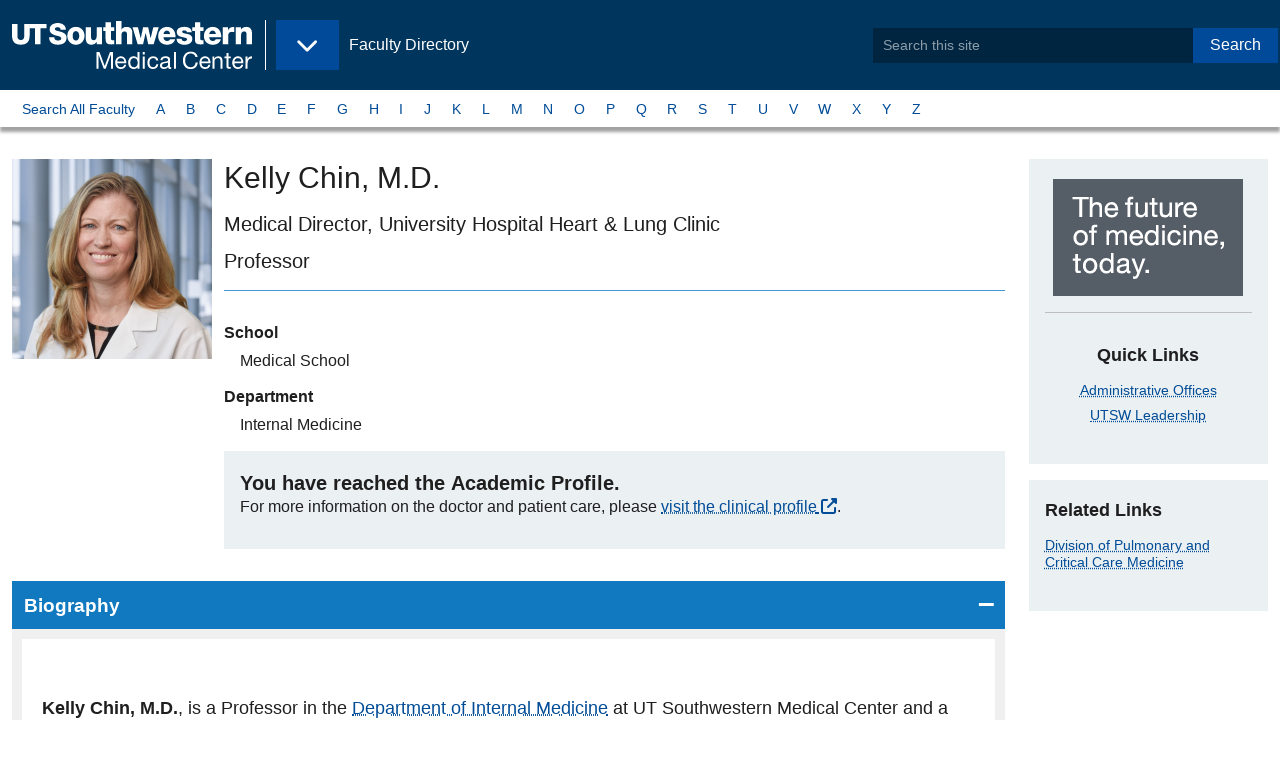

--- FILE ---
content_type: text/html;charset=utf-8
request_url: https://profiles.utsouthwestern.edu/profile/38273/kelly-chin.html
body_size: 9105
content:











<!-- default for stories landing -->
<!-- page layout: zf6-default -->
<!-- pf-basic -->


<!DOCTYPE html>
<html lang="en">
  <head>
<!-- Begin /common/zf6/meta/zf6-seo.ftl -->
<meta charset="UTF-8"/>
<meta name="viewport" content="width=device-width, user-scalable=yes, initial-scale=1.0, minimum-scale=1.0">
    <meta name="robots" content=""/>
    <link rel="canonical" href="https://utswmed.org/doctors/kelly-chin/"/>

        <title>Kelly Chin, M.D. - Faculty Profile - UT Southwestern</title>

<meta name="language" content="en-US"/>
<!-- Begin zf6-meta-description component /webscripts/global/zf6/header/zf6-meta-description.get.html.ftl -->
    <meta name="description" content="Medical Director, University Hospital Heart & Lung Clinic; Professor"/>
<!-- end zf6-meta-description-->
<!-- Begin zf6-metadata component /webscripts/global/zf6/header/zf6-metadata.get.html.ftl -->

        <!-- Before OpenGraph Meta Add the Following Schema.org -->
        <!-- TODO: Dynamically Add the Doctors First and Last Name, and Meta Description to these tags -->
        <meta itemprop="name" content="Kelly Chin, M.D." />
            <meta itemprop="description" content="" />

        <!-- Dynamically Create the Content for the meta below -->
        <!-- OPENGRAPH META -->
        <meta property="og:profile" content="http://ogp.me/ns/profile#" />
        <meta property="og:first_name" content="Kelly" />
        <meta property="og:last_name" content="Chin" />

        <meta property="og:website" content="http://ogp.me/ns/website#" />
        <meta property="og:title" content="Kelly Chin, M.D. - Faculty Profile - UT Southwestern" />
        <meta property="og:description" content="" />
        <meta property="og:locale" content="en_US" />
        <meta property="og:url" content="https://profiles.utsouthwestern.edu/profile/38273/kelly-chin.html" />
        <meta property="og:image" content="https://www.utsouthwestern.edu/resources/images/UTSW_icon.jpg" />
        <meta property="og:image:type" content="image/png">
        <meta property="og:image:width" content="75">
        <meta property="og:image:height" content="75">

        <!-- GSA META -->
        <meta name="gsa:credentials" content="Kelly Chin, M.D." />
        <meta name="gsa:specialty:title" content="Pulmonary Hypertension Specialist" />
        <meta name="gsa:profile:thumbimage:src" content="https://profileplus.swmed.edu/facultydata/38273/images/chin-kelly-inset.jpg" />

        <!-- TWITTER CARD META -->
        <meta name="twitter:card" content="summary">
        <meta name="twitter:site" content="@UTSW">
        <meta name="twitter:title" content="Kelly Chin, M.D. - Faculty Profile - UT Southwestern">
        <meta name="twitter:description" content="">
        <meta name="twitter:creator" content="@UTSW">
        <meta name="twitter:image:src" content="https://www.utsouthwestern.edu/resources/images/UTSW_icon.jpg">
        <meta name="twitter:domain" content="https://profiles.utsouthwestern.edu/profile/38273/kelly-chin.html">

        <!-- Elasticsearch META -->
        <meta name="es:modified" content="2025-11-17T16:45:00.898-0600"/>
		    <meta class="elastic" name="es_modified" content="2025-11-17T22:45:00Z"/>
        <meta name="es:launchDate" content=""/>
        	<meta name="es:tags" content=""/>
		    <meta name="es:type" content="article" />
		    <meta class="elastic" name="es_type" content="article" />
        <meta name="es:first_name" content="Kelly" />
        <meta class="elastic" name="es_first_name" content="Kelly" />
        <meta name="es:last_name" content="Chin" />
        <meta class="elastic" name="es_last_name" content="Chin" />
        <meta name="es:credentials" content="M.D." />
        <meta class="elastic" name="es_credentials" content="M.D." />
        <meta name="es:preferred_name" content="Kelly" />
        <meta class="elastic" name="es_preferred_name" content="Kelly" />
        <meta name="es:title_academic" content="Professor" />
        <meta class="elastic" name="es_title_academic" content="Professor" />
        <meta name="es:title_admin" content="Medical Director, University Hospital Heart & Lung Clinic" />     
        <meta class="elastic" name="es_title_admin" content="Medical Director, University Hospital Heart & Lung Clinic" />
        <meta name="es:title_endowed" content="" />
        <meta name="es:department" content="Internal Medicine" />
        	<meta class="elastic" name="es_department" content="Internal Medicine" />	
        	<meta name="es:graduate_programs" content="" />
        	<meta class="elastic" name="es_graduate_programs" content="" />
        <meta name="es:research_interests" content="Pulmonary Hypertension" />
        	<meta class="elastic" name="es_research_interests" content="Pulmonary Hypertension" />	
        	<meta name="es:profile:thumbimage:src" content="https://profileplus.swmed.edu/facultydata/38273/images/chin-kelly-inset.jpg" />
        	<meta class="elastic" name="es_profile_thumbimage_src" content="https://profileplus.swmed.edu/facultydata/38273/images/chin-kelly-inset.jpg" />
        	<meta class="elastic" name="es_thumbimage_src" content="https://profileplus.swmed.edu/facultydata/38273/images/chin-kelly-inset.jpg" />
            <meta name="es:keywords" content=""/>
            <meta class="elastic" name="es_keywords" content=""/>
        <meta class="elastic" name="es_thumbimage_rendition" content=""/>
        <meta class="elastic" name="es_contenttitle" content=""/>
	    <meta class="elastic" name="es_mimetype" content="text/html; charset=utf-8"/>
	    <meta class="elastic" name="es_securecontent" content="no"/>
        <!-- End Elasticsearch META -->

<!-- End metadata component -->

<!-- Begin /common/zf6/meta/zf6-bookmarks.ftl -->
<!-- Favorite Icon -->
<link rel="shortcut icon" href="/favicon.ico?id=1" type="image/x-icon"/>

<!-- Application Store and Favicon for Pinned Sites -->
<!-- #Apple Touch Icons -->
<link rel="apple-touch-icon" href="/img/pinned/touch-icon-iphone.png">
<link rel="apple-touch-icon" sizes="76x76" href="/img/pinned/touch-icon-ipad.png">
<link rel="apple-touch-icon" sizes="120x120" href="/img/pinned/touch-icon-iphone-retina.png">
<link rel="apple-touch-icon" sizes="152x152" href="/img/pinned/touch-icon-ipad-retina.png">
<link rel="apple-touch-icon" sizes="180x180" href="/img/pinned/touch-icon-iphone-6-plus.png"> 

<!-- Pinned Sites -->
<!-- #Windows 8 & 7 -->
<!-- 
NOTE: Windows 8 icons should be stored on the root level of each site
      along with browserconfig.xml file
-->
<meta name="application-name" content="Site Search: Faculty Directory - UT Southwestern, Dallas, Texas" />
<!--
NOTE: Windows 7 allows for user to quickly access different parts of a site
      we will use this opportunity to make quick links of each site within our
      site.
-->
<meta name="msapplication-task"
  content="name=Overview;
  action-uri=/profile/overview;
  icon-uri=/favicon.ico" />
<!-- end zf6-bookmarks.ftl -->
<!-- begin /common/zf6/meta/zf6-link-preview.ftl -->
<!-- Link Preview -->
<!--
   Link preview helps users sharing content within Windows 8
   it provides site details and images

   Meta Title and Descriptions will be taken from the Meta SEO
   while this file provides the thumbnail image preview
--
<link rel="image_src" href="preview-thumb.jpg"/>
<link rel="image" href="preview-thumb.jpg"/>
<link rel="thumbnail" href="preview-thumb.jpg"/>
<link rel="og:image" href="preview-thumb.jpg"/>
<!-- end zf6-link-preview.ftl -->
<!-- begin /common/zf6/meta/zf6-link-styles.ftl -->
<link rel="stylesheet" href="https://cdnjs.cloudflare.com/ajax/libs/font-awesome/6.5.2/css/all.min.css" integrity="sha512-SnH5WK+bZxgPHs44uWIX+LLJAJ9/2PkPKZ5QiAj6Ta86w+fsb2TkcmfRyVX3pBnMFcV7oQPJkl9QevSCWr3W6A==" crossorigin="anonymous" referrerpolicy="no-referrer" />

        <link rel="stylesheet" type="text/css" media="all" href='/css/pro-v3-desktop.css?v=d7eeb2a' />

<!-- end zf6-link-styles.ftl -->
  </head>
  <body class="zf6-default edu body-wide">
      <!--googleoff: all-->
      <!--searchindex-off-->
      <a data-elastic-exclude class="button show-on-focus" href="#page_main">Skip to Main Content</a>
      <div id="page" class="page">
        <header data-elastic-exclude id="header_site" class="header--site">
            <div class="header__block--site">
              <div class="header--brand">
<!-- Begin zf6-brand component /webscripts/global/zf6/header/zf6-brand.get.html.ftl -->
  <div class="block--logo">
    <a itemprop="url" href="https://www.utsouthwestern.edu">
        <img class="left" itemprop="logo" src="/img/branding/utsw-edu-logo.svg" alt="UT Southwestern Medical Center" width="240" />
        <span class="show-for-sr show-on-hover">Back to <br><b>UT&nbsp;Southwestern&nbsp;Home</b></span>
    </a>
  </div><!-- Begin zf6-eyebrow component /webscripts/global/zf6/navigation/zf6-eyebrow.get.html.ftl -->
  <div class="block--flag hide-for-print">
    <a href="/profile/">
      <p>Faculty Directory</p>
      <span class="show-for-sr show-on-hover">Back to <br><b>Faculty Directory</b></span>
    </a>
  </div>
  <div class="block--menu hide-for-print">
    <button class="button dropdown" type="button" data-toggle="nav_eyebrow" aria-controls="nav_eyebrow" data-is-focus="false" data-yeti-box="nav_eyebrow" aria-haspopup="true" aria-expanded="false" id="5htqud-dd-anchor">
      <span class="show-for-sr">UT Southwestern Sites</span>
    </button>
  </div>
  <!-- @start Eyebrow Dropdown Content -->
  <div data-elastic-exclude="" id="nav_eyebrow" class="dropdown-pane" data-dropdown="">
    <ul class="menu vertical">
      <li><a href="https://www.utsouthwestern.edu"><span class="fa fa-home" aria-hidden="true"></span>&nbsp;UT Southwestern Home</a></li>
      <li><a href="https://www.utsouthwestern.edu/index.html">Home - EDU</a></li>
      <li><a href="https://www.utsouthwestern.edu/research/">Research</a></li>
      <li><a href="https://www.utsouthwestern.edu/education/">Education &amp; Training</a></li>
      <li><a href="https://utswmed.org/">Patient Care</a></li>
      <li><a href="https://profiles.utsouthwestern.edu">Faculty</a></li>
      <li><a href="https://www.utsouthwestern.edu/departments/">Departments &amp; Centers</a></li>
      <li><a href="https://www.utsouthwestern.edu/media-hub/">Media Hub</a></li>
      <li><a href="https://jobs.utsouthwestern.edu/">Careers</a></li>
      <li><a href="https://www.utsouthwestern.edu/about-us/">About Us</a></li>
      <li><a href="https://www.utsouthwestern.edu/employees/">For Employees</a></li>
    </ul>
  </div>
  <!-- @end Eyebrow Dropdown Content -->
<!-- End eyebrow component -->
              </div>
<!-- Begin zf6-appsearch-search component /webscripts/global/zf6/header/zf6-appsearch-search.get.html.ftl -->
  <div class="header--search">
    <form method="post" action="/profile/_elasticsearchappsearch" id="SearchForm">
        <input type="hidden" name="site" value="utsw_faculty" />
        <div class="input-group">
          <input type="search" class="input-group-field" name="q" placeholder="Search this site" phword="Search this site" title="Search this site" value="" id="search"/>
          <div class="input-group-button">
            <button type="submit" class="button">Search</button>
          </div>
        <div>
    </form>
</div><!-- @end header--search/dropdown pane -->
<!-- End appsearch-search component -->
            </div><!-- @end header__block--site -->
        </header>
        <!-- @end Site Header -->
              <!-- @start Site Nav -->
              <nav data-elastic-exclude aria-label="A to Z Navigation by Last Name" id="siteNav" class="nav--micro-site">
                
                   <div class="nav__block">
<!-- default for stories landing -->
<!-- page layout: zf6-default -->
<!-- pf-basic -->
<!-- Begin zf6-site-nav component /webscripts/global/zf6/navigation/zf6-site-nav.get.html.ftl -->
<ul class="menu">
    <li><a href="/profile/atoz-search.html?phrase=A&searchType=atoz">Search All Faculty</a></li>
    <li class=""><a href="/profile/atoz-search.html?phrase=A&searchType=atoz">A</a></li>
    <li class=""><a href="/profile/atoz-search.html?phrase=B&searchType=atoz">B</a></li>
    <li class=""><a href="/profile/atoz-search.html?phrase=C&searchType=atoz">C</a></li>
    <li class=""><a href="/profile/atoz-search.html?phrase=D&searchType=atoz">D</a></li>
    <li class=""><a href="/profile/atoz-search.html?phrase=E&searchType=atoz">E</a></li>
    <li class=""><a href="/profile/atoz-search.html?phrase=F&searchType=atoz">F</a></li>
    <li class=""><a href="/profile/atoz-search.html?phrase=G&searchType=atoz">G</a></li>
    <li class=""><a href="/profile/atoz-search.html?phrase=H&searchType=atoz">H</a></li>
    <li class=""><a href="/profile/atoz-search.html?phrase=I&searchType=atoz">I</a></li>
    <li class=""><a href="/profile/atoz-search.html?phrase=J&searchType=atoz">J</a></li>
    <li class=""><a href="/profile/atoz-search.html?phrase=K&searchType=atoz">K</a></li>
    <li class=""><a href="/profile/atoz-search.html?phrase=L&searchType=atoz">L</a></li>
    <li class=""><a href="/profile/atoz-search.html?phrase=M&searchType=atoz">M</a></li>
    <li class=""><a href="/profile/atoz-search.html?phrase=N&searchType=atoz">N</a></li>
    <li class=""><a href="/profile/atoz-search.html?phrase=O&searchType=atoz">O</a></li>
    <li class=""><a href="/profile/atoz-search.html?phrase=P&searchType=atoz">P</a></li>
    <li class=""><a href="/profile/atoz-search.html?phrase=Q&searchType=atoz">Q</a></li>
    <li class=""><a href="/profile/atoz-search.html?phrase=R&searchType=atoz">R</a></li>
    <li class=""><a href="/profile/atoz-search.html?phrase=S&searchType=atoz">S</a></li>
    <li class=""><a href="/profile/atoz-search.html?phrase=T&searchType=atoz">T</a></li>
    <li class=""><a href="/profile/atoz-search.html?phrase=U&searchType=atoz">U</a></li>
    <li class=""><a href="/profile/atoz-search.html?phrase=V&searchType=atoz">V</a></li>
    <li class=""><a href="/profile/atoz-search.html?phrase=W&searchType=atoz">W</a></li>
    <li class=""><a href="/profile/atoz-search.html?phrase=X&searchType=atoz">X</a></li>
    <li class=""><a href="/profile/atoz-search.html?phrase=Y&searchType=atoz">Y</a></li>
    <li class=""><a href="/profile/atoz-search.html?phrase=Z&searchType=atoz">Z</a></li>
</ul>
<!-- End site-nav component -->
                   </div>
                
              </nav>
              <!-- @end Site Nav -->
            
      <!--googleon: all-->
      <!--searchindex-on-->
      <div class="page__block--main">
        <main id="page_main" class="page__main">



  <div class="main__block">
    

      <article class="page__article article">
        

        <div class="article__main">
<!-- Begin zf6-profile-basic component /webscripts/template/zf6/contents/zf6-profile-basic.get.html.ftl -->

    <header class="card">
                <div class="card__media">
                    <img src="https://profileplus.swmed.edu/facultydata/38273/images/chin-kelly-inset.jpg" class="card__image" itemprop="image" alt="Kelly Chin, M.D.
" style="max-width:200px;" />
                </div>
        <div class="card__content">
            <h1 id="faculty_name" class="mb1"><span itemprop="name">Kelly Chin</span>, M.D.
</h1>
            <h2 class="show-for-sr">Titles and Appointments</h2>
            <p class="h4 text-normal mt0" itemprop="jobTitle">Medical Director, University Hospital Heart & Lung Clinic</p>
            <p class="h4 text-normal mt0 pb1 mb2" itemprop="jobTitle" style="border-bottom:1px solid #4397ce;">Professor</p>
            <dl>
                    <dt class="heading">School</dt>
                    <dd class="detail">
                        Medical School
                    </dd>

                    <dt class="heading">Department</dt>
                    <dd class="detail">
Internal Medicine
                    </dd>

            </dl>

            <div class="callout">
                <p class="h4 m0">You have reached the <strong>Academic Profile</strong>.</p>
                <p>For more information on the doctor and patient care, please <a href="https://utswmed.org/doctors/kelly-chin/">visit the clinical profile</a>.</p>
            </div>
        </div>
    </header>

    <div class="accordion accordion-alt" data-accordion data-allow-all-closed="true">

    <li class="accordion-item is-active" data-accordion-item >
        <!-- Accordion tab title -->
        <a href="#" class="accordion-title">Biography</a>

        <!-- Accordion tab content: it would start in the open state due to using the 'is-active' state class. -->
        <div class="accordion-content" data-tab-content>
                    	<p id="bio-text" class="size-14 profile-text"><p><strong>Kelly Chin, M.D.</strong>, is a Professor in the <a class="editor-rtfLink" href="https://www.utsouthwestern.edu/education/medical-school/departments/internal-medicine/" target="_blank" rel="noopener">Department of Internal Medicine</a> at UT Southwestern Medical Center and a member of the <a class="editor-rtfLink" href="https://www.utsouthwestern.edu/education/medical-school/departments/internal-medicine/divisions/cardiology/" target="_blank" rel="noopener">Division of Pulmonary and Critical Care Medicine</a>. </p>
<blockquote>
 <p>It's very rewarding as a physician to help patients improve with effective treatment options and impact their life in that way.</p>
</blockquote>
<p>Dr. Chin holds a bachelor's degree with honors in biology from the University of Texas at Austin. She earned her medical degree and completed training in internal medicine at UT Southwestern Medical Center and completed a fellowship in pulmonary and critical care medicine at the University of California San Diego.  She also completed both a master's degree in clinical sciences  with honors from UTSW through the UT Southwestern Clinical Scholar's Program.  She is currently serving as Director, Pulmonary Hypertension Research and as the Medical Director for the Heart Lung Clinic at UT Southwestern.  She previously served as the Director of the UTSW Pulmonary Hypertension Program from 2010-2023.</p>
<p>Dr. Chin is board certified in pulmonary medicine and in critical care medicine.  Her clinical interests include pulmonary hypertension and chronic thromboembolic hypertension, and she has served as a principal investigator and as a steering committee member for multiple phase II, III and IV clinical trials in pulmonary hypertension.</p>
<p>Dr. Chin is listed in Texas Monthly's Super Doctor and D Magazine's Top Doctors </p></p>
        </div>
    </li>

    <li class="accordion-item " data-accordion-item  itemtype="//schema.org/EducationalOrganization" itemprop="alumni">
        <!-- Accordion tab title -->
        <a href="#" class="accordion-title">Education</a>

        <!-- Accordion tab content: it would start in the open state due to using the 'is-active' state class. -->
        <div class="accordion-content" data-tab-content>
                    <dl class="ffregularprofile-education">
        <dt class="education-type">Medical School</dt>
        <dd class="school">UT Southwestern Medical School (1996)</dd>
        <dt class="education-type">Residency</dt>
        <dd class="school">UT Southwestern Medical Center (2000), Internal Medicine</dd>
        <dt class="education-type">Fellowship</dt>
        <dd class="school">University of California at San Diego School of Medicine (2005), Pulmonary Diseases & Critical Care Medicine</dd>
                    </dl>
        </div>
    </li>

    <li class="accordion-item " data-accordion-item >
        <!-- Accordion tab title -->
        <a href="#" class="accordion-title">Research Interest</a>

        <!-- Accordion tab content: it would start in the open state due to using the 'is-active' state class. -->
        <div class="accordion-content" data-tab-content>
    <ul>
            <li> Pulmonary Hypertension</li>
    </ul>
        </div>
    </li>

    <li class="accordion-item " data-accordion-item >
        <!-- Accordion tab title -->
        <a href="#" class="accordion-title">Publications</a>

        <!-- Accordion tab content: it would start in the open state due to using the 'is-active' state class. -->
        <div class="accordion-content" data-tab-content>
                    <dl>
            
            <dt class="pub-heading">
					<a href="https://doi.org/10.1016/j.acra.2025.06.050">Critical Results Notification System in the Electronic Health Record: Advancing Radiology and Patient Care</a>
            </dt>
            <dd class="pub-text">Garduno-Rapp NE, Ng YS, Willett D, McDonald S, Balani J, Thomas A, Vagefi PA, Patel S, Cheruku S, Chin K, Lee F, Espino A, Luedtke K, Glazer C, Zeikus E <em>Academic radiology</em> 2025 Nov 32  6422-6432</dd>        
            
            <dt class="pub-heading">
					<a href="https://doi.org/10.1007/s12325-025-03297-2">Seralutinib for the Treatment of Pulmonary Arterial Hypertension in Adults: TORREY Open-Label Extension Study</a>
            </dt>
            <dd class="pub-text">Author Collaboration tT, Sitbon O, Sahay S, Escribano Subías P, Zolty RL, Kingrey JF, Ryan JJ, Sobol I, Sood N, Benza RL, Channick RN, Chin KM, Frantz RP, Ghofrani HA, Hemnes AR, McLaughlin VV, Vachiéry JL, Zamanian RT, ter Veer A, Roscigno RF, Mottola D, Parsley E, Aranda R, Zisman LS, Howard LS <em>Advances in Therapy</em> 2025 Oct 42  5104-5123</dd>        
            
            <dt class="pub-heading">
					<a href="https://doi.org/10.1016/j.healun.2025.04.016">Corrigendum to ‘‘Disease characteristics, treatments, and outcomes of patients with pulmonary arterial hypertension treated with selexipag in real-world settings from the SPHERE registry (SelexiPag: tHe usErs dRug rEgistry)’’ [J Heart Lung Transplant 43 (2024) 272–283, (S1053249823020272), (10.1016/j.healun.2023.09.016)]</a>
            </dt>
            <dd class="pub-text">McLaughlin V, Farber HW, Highland KB, Hemnes AR, Chakinala MM, Chin KM, Han M, Cho M, Tobore T, Rahman M, Kim NH <em>Journal of Heart and Lung Transplantation</em> 2025 Aug 44  1361-1363</dd>        
            
            <dt class="pub-heading">
					<a href="https://doi.org/10.1007/s12325-025-03180-0">Macitentan and Tadalafil Combination Therapy in Patients with Pulmonary Arterial Hypertension and Cardiovascular Comorbidities: Real-World Evidence from OPUS and OrPHeUS</a>
            </dt>
            <dd class="pub-text">Kim NH, Chin KM, McLaughlin VV, Ong R, MacDonald G, Martin N, Senatore A, Channick R <em>Advances in Therapy</em> 2025 Jul 42  3306-3333</dd>        
            
            <dt class="pub-heading">
					<a href="https://doi.org/10.1007/s12325-025-03159-x">Single-Tablet Combination Therapy of Macitentan/Tadalafil for Patients with Pulmonary Arterial Hypertension: Qualitative Interview Study of the A DUE Phase 3 Trial</a>
            </dt>
            <dd class="pub-text">Fan F, Davis S, Burbridge C, Chin K, Friberg M, Grünig E, Hughes M, Jansa P, Linder J, Rafalski J, Rodriguez AA, Randall JA <em>Advances in Therapy</em> 2025 May 42  2298-2313</dd>        
            
            <dt class="pub-heading">
					<a href="https://doi.org/10.1016/j.jacadv.2025.101626">Outcomes in Patients Receiving Treatment for Pulmonary Arterial Hypertension Associated With Repaired Congenital Heart Disease</a>
            </dt>
            <dd class="pub-text">Krasuski RA, Tobore T, Studer S, Jansa P, Sitbon O, Hoeper MM, Channick R, Gaine S, Lang I, Chin K, Pulido T, Mehta S, Torbicki A, Sastry B, Tang X, McLaughlin V, Reardon LC <em>JACC: Advances</em> 2025 Mar 4  </dd>        
            
            <dt class="pub-heading">
					<a href="https://doi.org/10.1007/s40615-025-02579-3">Characteristics of Patients with Pulmonary Arterial Hypertension Receiving Selexipag in the SPHERE Registry by Race and Ethnicity</a>
            </dt>
            <dd class="pub-text">Farber HW, Chakinala MM, Hemnes AR, Chin KM, Highland KB, McLaughlin VV, Melendres-Groves LD, Cho M, Doad G, Fatehi E, Han M, Rahman M, Strachan P, Tobore T, Kim NH <em>Journal of Racial and Ethnic Health Disparities</em> 2025   </dd>        
            
            <dt class="pub-heading">
					<a href="https://doi.org/10.1016/j.healun.2024.08.019">Changes in REVEAL Lite 2 risk status are associated with long-term outcomes in patients with pulmonary arterial hypertension: A post-hoc analysis of the GRIPHON study</a>
            </dt>
            <dd class="pub-text">Benza RL, Chin KM, Gaine S, Galiè N, Hoeper MM, Lang IM, McLaughlin VV, Sitbon O, Doad G, Yen J, Tang X, Tapson V <em>Journal of Heart and Lung Transplantation</em> 2024 Dec 43  1998-2007</dd>        
            
            <dt class="pub-heading">
					<a href="https://doi.org/10.1007/s40119-024-00386-1">Macitentan in Pulmonary Arterial Hypertension Due to Congenital Heart Disease (CHD-PAH): Real-World Evidence from the OPUS/OrPHeUS Studies</a>
            </dt>
            <dd class="pub-text">Chin KM, Channick R, Kim NH, Ong R, Turricchia S, Martin N, Mitchell L, McLaughlin VV <em>Cardiology and Therapy</em> 2024 Dec 13  775-796</dd>        
            
            <dt class="pub-heading">
					<a href="https://doi.org/10.1007/s12325-024-02964-0">Macitentan and Tadalafil Combination Therapy in Incident and Prevalent Pulmonary Arterial Hypertension: Real-World Evidence from the OPUS/OrPHeUS Studies</a>
            </dt>
            <dd class="pub-text">Chin KM, Channick R, Kim NH, MacDonald G, Ong R, Martin N, Senatore A, McLaughlin VV <em>Advances in Therapy</em> 2024 Nov 41  4205-4227</dd>        
                    </dl>
                    <nav class="text-center">
                    <div class="term">
        Results 1-10 of 88
                    </div>
                    <div class="">
                        <ul class="pagination ml0">
                                                 <li class="on">1</li>

                <li><a href="/profile/38273/kelly-chin.html?&amp;skip=10&amp;max=10#publicationTitle">2</a></li>

                <li><a href="/profile/38273/kelly-chin.html?&amp;skip=20&amp;max=10#publicationTitle">3</a></li>

                <li><a href="/profile/38273/kelly-chin.html?&amp;skip=30&amp;max=10#publicationTitle">4</a></li>

                <li><a href="/profile/38273/kelly-chin.html?&amp;skip=40&amp;max=10#publicationTitle">5</a></li>

        <li><a class="icon chevron-right" href="/profile/38273/kelly-chin.html?&amp;skip=10&amp;max=10#publicationTitle"><span class='screen-reader-text'>Next</span></a></li>
        <li><a class="icon dbl-angle-right" href="/profile/38273/kelly-chin.html?&amp;skip=80&amp;max=10#publicationTitle"><span class='screen-reader-text'>Last</span></a></li>

                        </ul>
                    </div>
                    </nav>
        </div>
    </li>

    <li class="accordion-item " data-accordion-item >
        <!-- Accordion tab title -->
        <a href="#" class="accordion-title">Books</a>

        <!-- Accordion tab content: it would start in the open state due to using the 'is-active' state class. -->
        <div class="accordion-content" data-tab-content>
    <p class="legend text-right" style="max-width:unset;"><img src="/img/fpub-icon.png" alt="Featured">&nbsp;<span aria-hidden="true">Featured Books</span></p>
            <p class="pub-heading-featured"><img src="/img/fpub-icon.png" alt="Featured">&nbsp;Pulmonary Hypertension. In <em>Murray and Nadel's Textbook of Respiratory Medicine</em></p>
            <p class="pub-text-featured">Chin KM, Channick RN. (2015). </p>
            <p class="pub-heading-featured"><img src="/img/fpub-icon.png" alt="Featured">&nbsp;Chronic Thromboembolic Pulmonary Hypertension. In <em>Pulmonary Vascular Disease</em></p>
            <p class="pub-text-featured">Chin K, Fedullo P. (2006). </p>
            <p class="pub-heading-featured"><img src="/img/fpub-icon.png" alt="Featured">&nbsp;Surgical Treatments. In <em>Pulmonary Hypertension. A Patient's Survival Guide</em></p>
            <p class="pub-text-featured">Chin KM, Torres F (2011). </p>
        </div>
    </li>

    <li class="accordion-item " data-accordion-item >
        <!-- Accordion tab title -->
        <a href="#" class="accordion-title">Honors &amp; Awards</a>

        <!-- Accordion tab content: it would start in the open state due to using the 'is-active' state class. -->
        <div class="accordion-content" data-tab-content>
    <ul>
            <li itemprop="award">Finalist, Alfred Soffer Research Award<br />ACCP Original Research Award 2007</li>
            <li itemprop="award">Southwestern Medical Foundation Medical School Scholarship<br /></li>
            <li itemprop="award">UT Southwestern Clinical Scholar, Class of 2011<br /></li>
    </ul>
        </div>
    </li>

    <li class="accordion-item " data-accordion-item >
        <!-- Accordion tab title -->
        <a href="#" class="accordion-title">Professional Associations/Affiliations</a>

        <!-- Accordion tab content: it would start in the open state due to using the 'is-active' state class. -->
        <div class="accordion-content" data-tab-content>
    <ul>
            <li>American College of Chest Physicians</li>
            <li>American Medical Association</li>
            <li>American Thoracic Society</li>
            <li>Pulmonary Hypertension Association</li>
    </ul>
        </div>
    </li>

    </div>



<!-- End profile-basic components -->        </div>

        <aside class="article__aside hide-for-print">
<!-- Begin zf6-helplink-phone-appointment component /webscripts/template/zf6/widgets/zf6-helplink-phone-appointment.get.html.ftl default on -->
        <div class="callout text-center">
            <img src="/img/block-future-of-medicine.png" alt="UT Southwestern, The future of medicine, today." />
          <hr>
          <h2>Quick Links</h2>
            <ul class="no-bullets">
                <li><a href="https://www.utsouthwestern.edu/about-us/administrative-offices/index.html">Administrative Offices</a></li>
                <li><a href="https://www.utsouthwestern.edu/about-us/leadership/index.html">UTSW Leadership</a></li>
            </ul>
        </div>
<!-- End helplink-phone-appointment components -->
<!-- Begin zf6-related-links component /webscripts/template/zf6/widgets/zf6-related-links.get.html.ftl -->
    <section class="callout">
          <h2>Related Links</h2>
          <ul class="no-bullets">
              <li><a href="http://www.utsouthwestern.edu/education/medical-school/departments/internal-medicine/divisions/pulmonary-critical-care/index.html">Division of Pulmonary and Critical Care Medicine</a></li>
          </ul>
    </section>
<!-- End related-links components -->
        </aside>
        
      </article>


  </div><!-- @end main__block -->


        </main>
      </div>
      <!--googleoff: all-->
      <!--searchindex-off-->
<!-- Begin internal-request component /webscripts/global/footer/internal-request.get.html.ftl default on -->
<!-- End internal-request components -->
      <!-- @start Page Footer -->
<!-- Begin zf6-footer component /webscripts/global/zf6/footer/zf6-footer.get.html.ftl -->

<footer data-elastic-exclude="" id="siteFooter" class="site-footer" role="contentinfo">
  <div class="section__block">
    <div class="footer__block">
      <h3>Institution</h3>
      <ul class="list-links">
        <li><a href="https://jobs.utsouthwestern.edu/">Careers</a></li>
        <li><a href="https://www.utsouthwestern.edu/comments.html">Comments &amp; Questions</a></li>
        <li><a href="https://www.utsouthwestern.edu/about-us/contact-us.html">Contact Us</a></li>
        <li><a href="https://www.utsouthwestern.edu/about-us/maps-and-directions/index.html">Maps</a></li>
        <li><a href="https://directory.utsouthwestern.edu/">Phone Directory</a></li>
        <li><a href="https://profiles.utsouthwestern.edu/profile/SiteMap.xml">Sitemap</a></li>
      </ul>
    </div>

    <div class="footer__block">
      <h3>Legal</h3>
      <ul class="list-links">
        <li><a href="https://www.utsouthwestern.edu/about-us/administrative-offices/financial-aid/policies-disclosures/heerf.html">HEERF Reporting</a></li>
        <li><a href="https://www.utsouthwestern.edu/legal/non-discrimination.html">Non-Discrimination Policy</a></li>
        <li><a href="https://utswmed.org/patient-resources/your-visit-stay/rights-responsibilities/index.html">Patient Rights</a></li>
        <li><a href="https://www.utsouthwestern.edu/legal/open-records.html">Open Records</a></li>
        <li><a href="https://www.utsouthwestern.edu/legal/privacy-policy.html">Privacy Policy</a></li>
        <li><a href="https://www.utsouthwestern.edu/legal/protected-expression.html">Protected Expression</a></li>
        <li><a href="https://www.utsouthwestern.edu/legal/index.html">Site Policies</a></li>
      </ul>
    </div>

    <div class="footer__block">
      <h3>State</h3>
      <ul class="list-links">
        <li><a href="https://www.texas.gov/">State of Texas</a></li>
        <li><a href="https://veterans.portal.texas.gov/">Texas Veterans Portal</a></li>
        <li><a href="https://www.tsl.texas.gov/trail/index.html">TRAIL Search</a></li>
        <li><a href="https://www.utsystem.edu/">UT System</a></li>
      </ul>
    </div>

    <div class="footer__block">
      <h3>Social</h3>
      <ul class="link-social list-links">
        <li><a href="https://www.facebook.com/utswmed">Facebook</a></li>
        <li><a href="https://www.twitter.com/utswnews">Twitter</a></li>
        <li><a href="https://www.instagram.com/utswnews/">Instagram</a></li>
        <li><a href="https://www.youtube.com/user/UTSWMed">Youtube</a></li>
        <li><a href="https://www.pinterest.com/utswmed/">Pinterest</a></li>
        <li><a href="https://www.linkedin.com/school/utsw/">LinkedIn</a></li>
      </ul>
    </div>

    <div class="footer__block">
      <figure class="branding">
        <a href="https://www.utsouthwestern.edu">
          <img src="/img/brand/ut-southwestern-alt.png" alt="UT Southwestern Medical Center - The future of medicine, today!">
        </a>
      </figure>
      <div class="text-right copyright">
        <p>Copyright 2024. The&nbsp;University&nbsp;of&nbsp;Texas&nbsp;Southwestern&nbsp;Medical&nbsp;Center</p>
        <p itemscope="" itemtype="//schema.org/PostalAddress"><span class="adr" itemprop="streetAddress">5323 Harry Hines <abbr title="Boulevard">Blvd.</abbr></span>, <span itemprop="addressLocality">Dallas</span>, <span itemprop="addressRegion">Texas</span> <span itemprop="postalCode">75390</span><br /><span class="phone">Phone 214-648-3111</span></p>
      </div>
    </div>

  </div>
</footer>
<!-- End footer component -->
<!-- Begin /common/zf6/footer/zf6-scripts.ftl -->


<script id="js-swlxws-constants">
let gtmParam = '';
let SWLXWS_IS_MOBILE,
    SWLXWS_IS_TABLET,
    SWLXWS_GTM = gtmParam || 'GTM-MTLGC7',
    SWLXWS_CSSPATH = '/profile/css/',
    SWLXWS_IMGPATH = '/profile/img/',
    SWLXWS_JSPATH,
    SWLXWS_FONTPATH = '/profile/fonts/';
</script>




<!-- Google Tag Manager | Implementation details in misc script file -->

<noscript id="js-gtm-nojs">
    <iframe src="//www.googletagmanager.com/ns.html?id=GTM-MTLGC7" height="0" width="0" style="display:none;visibility:hidden"></iframe>
</noscript>

<!-- End Google Tag Manager -->
<script src='/js/on-demand-latest/pro-v3.js?v=214a413'></script>

<!-- end zf6-scripts.ftl -->
      <!-- @end Page Footer -->

      <!--googleon: all-->
      <!--searchindex-on-->
  </body>
</html>
